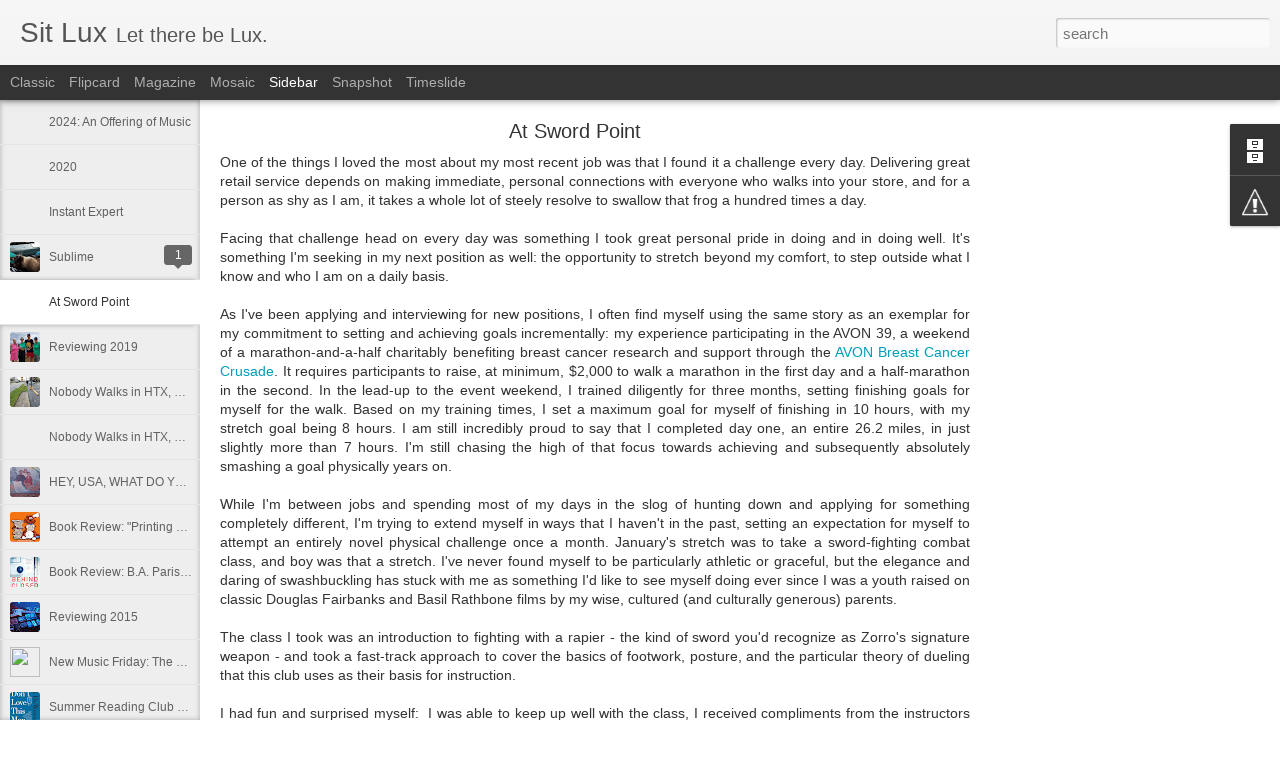

--- FILE ---
content_type: text/javascript; charset=UTF-8
request_url: http://www.lettherebelux.com/?v=0&action=initial&widgetId=BlogArchive1&responseType=js&xssi_token=AOuZoY7mUAZykbj9h79fQpVGpEGuQsaeIw%3A1768599158918
body_size: 865
content:
try {
_WidgetManager._HandleControllerResult('BlogArchive1', 'initial',{'url': 'http://www.lettherebelux.com/search?updated-min\x3d1969-12-31T18:00:00-06:00\x26updated-max\x3d292278994-08-17T07:12:55Z\x26max-results\x3d25', 'name': 'All Posts', 'expclass': 'expanded', 'toggleId': 'ALL-0', 'post-count': 25, 'data': [{'url': 'http://www.lettherebelux.com/2025/', 'name': '2025', 'expclass': 'expanded', 'toggleId': 'YEARLY-1735711200000', 'post-count': 1, 'data': [{'url': 'http://www.lettherebelux.com/2025/01/', 'name': 'January', 'expclass': 'expanded', 'toggleId': 'MONTHLY-1735711200000', 'post-count': 1, 'posts': [{'title': '2024: An Offering of Music', 'url': 'http://www.lettherebelux.com/2025/01/2024-offering-of-music.html'}]}]}, {'url': 'http://www.lettherebelux.com/2020/', 'name': '2020', 'expclass': 'collapsed', 'toggleId': 'YEARLY-1577858400000', 'post-count': 5, 'data': [{'url': 'http://www.lettherebelux.com/2020/12/', 'name': 'December', 'expclass': 'collapsed', 'toggleId': 'MONTHLY-1606802400000', 'post-count': 1}, {'url': 'http://www.lettherebelux.com/2020/02/', 'name': 'February', 'expclass': 'collapsed', 'toggleId': 'MONTHLY-1580536800000', 'post-count': 1}, {'url': 'http://www.lettherebelux.com/2020/01/', 'name': 'January', 'expclass': 'collapsed', 'toggleId': 'MONTHLY-1577858400000', 'post-count': 3}]}, {'url': 'http://www.lettherebelux.com/2018/', 'name': '2018', 'expclass': 'collapsed', 'toggleId': 'YEARLY-1514786400000', 'post-count': 2, 'data': [{'url': 'http://www.lettherebelux.com/2018/04/', 'name': 'April', 'expclass': 'collapsed', 'toggleId': 'MONTHLY-1522558800000', 'post-count': 1}, {'url': 'http://www.lettherebelux.com/2018/03/', 'name': 'March', 'expclass': 'collapsed', 'toggleId': 'MONTHLY-1519884000000', 'post-count': 1}]}, {'url': 'http://www.lettherebelux.com/2016/', 'name': '2016', 'expclass': 'collapsed', 'toggleId': 'YEARLY-1451628000000', 'post-count': 4, 'data': [{'url': 'http://www.lettherebelux.com/2016/11/', 'name': 'November', 'expclass': 'collapsed', 'toggleId': 'MONTHLY-1477976400000', 'post-count': 1}, {'url': 'http://www.lettherebelux.com/2016/10/', 'name': 'October', 'expclass': 'collapsed', 'toggleId': 'MONTHLY-1475298000000', 'post-count': 1}, {'url': 'http://www.lettherebelux.com/2016/08/', 'name': 'August', 'expclass': 'collapsed', 'toggleId': 'MONTHLY-1470027600000', 'post-count': 1}, {'url': 'http://www.lettherebelux.com/2016/01/', 'name': 'January', 'expclass': 'collapsed', 'toggleId': 'MONTHLY-1451628000000', 'post-count': 1}]}, {'url': 'http://www.lettherebelux.com/2015/', 'name': '2015', 'expclass': 'collapsed', 'toggleId': 'YEARLY-1420092000000', 'post-count': 1, 'data': [{'url': 'http://www.lettherebelux.com/2015/07/', 'name': 'July', 'expclass': 'collapsed', 'toggleId': 'MONTHLY-1435726800000', 'post-count': 1}]}, {'url': 'http://www.lettherebelux.com/2011/', 'name': '2011', 'expclass': 'collapsed', 'toggleId': 'YEARLY-1293861600000', 'post-count': 4, 'data': [{'url': 'http://www.lettherebelux.com/2011/06/', 'name': 'June', 'expclass': 'collapsed', 'toggleId': 'MONTHLY-1306904400000', 'post-count': 1}, {'url': 'http://www.lettherebelux.com/2011/04/', 'name': 'April', 'expclass': 'collapsed', 'toggleId': 'MONTHLY-1301634000000', 'post-count': 1}, {'url': 'http://www.lettherebelux.com/2011/02/', 'name': 'February', 'expclass': 'collapsed', 'toggleId': 'MONTHLY-1296540000000', 'post-count': 1}, {'url': 'http://www.lettherebelux.com/2011/01/', 'name': 'January', 'expclass': 'collapsed', 'toggleId': 'MONTHLY-1293861600000', 'post-count': 1}]}, {'url': 'http://www.lettherebelux.com/2010/', 'name': '2010', 'expclass': 'collapsed', 'toggleId': 'YEARLY-1262325600000', 'post-count': 8, 'data': [{'url': 'http://www.lettherebelux.com/2010/11/', 'name': 'November', 'expclass': 'collapsed', 'toggleId': 'MONTHLY-1288587600000', 'post-count': 1}, {'url': 'http://www.lettherebelux.com/2010/07/', 'name': 'July', 'expclass': 'collapsed', 'toggleId': 'MONTHLY-1277960400000', 'post-count': 2}, {'url': 'http://www.lettherebelux.com/2010/06/', 'name': 'June', 'expclass': 'collapsed', 'toggleId': 'MONTHLY-1275368400000', 'post-count': 2}, {'url': 'http://www.lettherebelux.com/2010/05/', 'name': 'May', 'expclass': 'collapsed', 'toggleId': 'MONTHLY-1272690000000', 'post-count': 2}, {'url': 'http://www.lettherebelux.com/2010/04/', 'name': 'April', 'expclass': 'collapsed', 'toggleId': 'MONTHLY-1270098000000', 'post-count': 1}]}], 'toggleopen': 'MONTHLY-1735711200000', 'style': 'HIERARCHY', 'title': 'Blog Archive'});
} catch (e) {
  if (typeof log != 'undefined') {
    log('HandleControllerResult failed: ' + e);
  }
}


--- FILE ---
content_type: text/javascript; charset=UTF-8
request_url: http://www.lettherebelux.com/?v=0&action=initial&widgetId=Profile1&responseType=js&xssi_token=AOuZoY7mUAZykbj9h79fQpVGpEGuQsaeIw%3A1768599158918
body_size: 572
content:
try {
_WidgetManager._HandleControllerResult('Profile1', 'initial',{'title': 'About Me', 'team': false, 'showlocation': false, 'occupation': '', 'showoccupation': false, 'aboutme': 'Bas blu, dreamer, geek, pirate, rock and roller, peacenik, smart aleck, gypsy.\n\nPlease note, the opinions represented in this blog reflect the beliefs of no other entity, institution or brand than myself.', 'showaboutme': true, 'displayname': 'Lux', 'profileLogo': '//www.blogger.com/img/logo-16.png', 'hasgoogleprofile': false, 'userUrl': 'https://www.blogger.com/profile/16886530800591553674', 'photo': {'url': '//2.bp.blogspot.com/-jEhQw4HC6jc/UXwM2lbpUpI/AAAAAAAAAEE/m3Wpq55jjOQ/s80/littlelux.jpg', 'width': 80, 'height': 56, 'alt': 'My Photo'}, 'viewProfileMsg': 'View my complete profile', 'isDisplayable': true});
} catch (e) {
  if (typeof log != 'undefined') {
    log('HandleControllerResult failed: ' + e);
  }
}


--- FILE ---
content_type: text/javascript; charset=UTF-8
request_url: http://www.lettherebelux.com/?v=0&action=initial&widgetId=Profile1&responseType=js&xssi_token=AOuZoY7mUAZykbj9h79fQpVGpEGuQsaeIw%3A1768599158918
body_size: 572
content:
try {
_WidgetManager._HandleControllerResult('Profile1', 'initial',{'title': 'About Me', 'team': false, 'showlocation': false, 'occupation': '', 'showoccupation': false, 'aboutme': 'Bas blu, dreamer, geek, pirate, rock and roller, peacenik, smart aleck, gypsy.\n\nPlease note, the opinions represented in this blog reflect the beliefs of no other entity, institution or brand than myself.', 'showaboutme': true, 'displayname': 'Lux', 'profileLogo': '//www.blogger.com/img/logo-16.png', 'hasgoogleprofile': false, 'userUrl': 'https://www.blogger.com/profile/16886530800591553674', 'photo': {'url': '//2.bp.blogspot.com/-jEhQw4HC6jc/UXwM2lbpUpI/AAAAAAAAAEE/m3Wpq55jjOQ/s80/littlelux.jpg', 'width': 80, 'height': 56, 'alt': 'My Photo'}, 'viewProfileMsg': 'View my complete profile', 'isDisplayable': true});
} catch (e) {
  if (typeof log != 'undefined') {
    log('HandleControllerResult failed: ' + e);
  }
}


--- FILE ---
content_type: text/javascript; charset=UTF-8
request_url: http://www.lettherebelux.com/?v=0&action=initial&widgetId=BlogArchive1&responseType=js&xssi_token=AOuZoY7mUAZykbj9h79fQpVGpEGuQsaeIw%3A1768599158918
body_size: 865
content:
try {
_WidgetManager._HandleControllerResult('BlogArchive1', 'initial',{'url': 'http://www.lettherebelux.com/search?updated-min\x3d1969-12-31T18:00:00-06:00\x26updated-max\x3d292278994-08-17T07:12:55Z\x26max-results\x3d25', 'name': 'All Posts', 'expclass': 'expanded', 'toggleId': 'ALL-0', 'post-count': 25, 'data': [{'url': 'http://www.lettherebelux.com/2025/', 'name': '2025', 'expclass': 'expanded', 'toggleId': 'YEARLY-1735711200000', 'post-count': 1, 'data': [{'url': 'http://www.lettherebelux.com/2025/01/', 'name': 'January', 'expclass': 'expanded', 'toggleId': 'MONTHLY-1735711200000', 'post-count': 1, 'posts': [{'title': '2024: An Offering of Music', 'url': 'http://www.lettherebelux.com/2025/01/2024-offering-of-music.html'}]}]}, {'url': 'http://www.lettherebelux.com/2020/', 'name': '2020', 'expclass': 'collapsed', 'toggleId': 'YEARLY-1577858400000', 'post-count': 5, 'data': [{'url': 'http://www.lettherebelux.com/2020/12/', 'name': 'December', 'expclass': 'collapsed', 'toggleId': 'MONTHLY-1606802400000', 'post-count': 1}, {'url': 'http://www.lettherebelux.com/2020/02/', 'name': 'February', 'expclass': 'collapsed', 'toggleId': 'MONTHLY-1580536800000', 'post-count': 1}, {'url': 'http://www.lettherebelux.com/2020/01/', 'name': 'January', 'expclass': 'collapsed', 'toggleId': 'MONTHLY-1577858400000', 'post-count': 3}]}, {'url': 'http://www.lettherebelux.com/2018/', 'name': '2018', 'expclass': 'collapsed', 'toggleId': 'YEARLY-1514786400000', 'post-count': 2, 'data': [{'url': 'http://www.lettherebelux.com/2018/04/', 'name': 'April', 'expclass': 'collapsed', 'toggleId': 'MONTHLY-1522558800000', 'post-count': 1}, {'url': 'http://www.lettherebelux.com/2018/03/', 'name': 'March', 'expclass': 'collapsed', 'toggleId': 'MONTHLY-1519884000000', 'post-count': 1}]}, {'url': 'http://www.lettherebelux.com/2016/', 'name': '2016', 'expclass': 'collapsed', 'toggleId': 'YEARLY-1451628000000', 'post-count': 4, 'data': [{'url': 'http://www.lettherebelux.com/2016/11/', 'name': 'November', 'expclass': 'collapsed', 'toggleId': 'MONTHLY-1477976400000', 'post-count': 1}, {'url': 'http://www.lettherebelux.com/2016/10/', 'name': 'October', 'expclass': 'collapsed', 'toggleId': 'MONTHLY-1475298000000', 'post-count': 1}, {'url': 'http://www.lettherebelux.com/2016/08/', 'name': 'August', 'expclass': 'collapsed', 'toggleId': 'MONTHLY-1470027600000', 'post-count': 1}, {'url': 'http://www.lettherebelux.com/2016/01/', 'name': 'January', 'expclass': 'collapsed', 'toggleId': 'MONTHLY-1451628000000', 'post-count': 1}]}, {'url': 'http://www.lettherebelux.com/2015/', 'name': '2015', 'expclass': 'collapsed', 'toggleId': 'YEARLY-1420092000000', 'post-count': 1, 'data': [{'url': 'http://www.lettherebelux.com/2015/07/', 'name': 'July', 'expclass': 'collapsed', 'toggleId': 'MONTHLY-1435726800000', 'post-count': 1}]}, {'url': 'http://www.lettherebelux.com/2011/', 'name': '2011', 'expclass': 'collapsed', 'toggleId': 'YEARLY-1293861600000', 'post-count': 4, 'data': [{'url': 'http://www.lettherebelux.com/2011/06/', 'name': 'June', 'expclass': 'collapsed', 'toggleId': 'MONTHLY-1306904400000', 'post-count': 1}, {'url': 'http://www.lettherebelux.com/2011/04/', 'name': 'April', 'expclass': 'collapsed', 'toggleId': 'MONTHLY-1301634000000', 'post-count': 1}, {'url': 'http://www.lettherebelux.com/2011/02/', 'name': 'February', 'expclass': 'collapsed', 'toggleId': 'MONTHLY-1296540000000', 'post-count': 1}, {'url': 'http://www.lettherebelux.com/2011/01/', 'name': 'January', 'expclass': 'collapsed', 'toggleId': 'MONTHLY-1293861600000', 'post-count': 1}]}, {'url': 'http://www.lettherebelux.com/2010/', 'name': '2010', 'expclass': 'collapsed', 'toggleId': 'YEARLY-1262325600000', 'post-count': 8, 'data': [{'url': 'http://www.lettherebelux.com/2010/11/', 'name': 'November', 'expclass': 'collapsed', 'toggleId': 'MONTHLY-1288587600000', 'post-count': 1}, {'url': 'http://www.lettherebelux.com/2010/07/', 'name': 'July', 'expclass': 'collapsed', 'toggleId': 'MONTHLY-1277960400000', 'post-count': 2}, {'url': 'http://www.lettherebelux.com/2010/06/', 'name': 'June', 'expclass': 'collapsed', 'toggleId': 'MONTHLY-1275368400000', 'post-count': 2}, {'url': 'http://www.lettherebelux.com/2010/05/', 'name': 'May', 'expclass': 'collapsed', 'toggleId': 'MONTHLY-1272690000000', 'post-count': 2}, {'url': 'http://www.lettherebelux.com/2010/04/', 'name': 'April', 'expclass': 'collapsed', 'toggleId': 'MONTHLY-1270098000000', 'post-count': 1}]}], 'toggleopen': 'MONTHLY-1735711200000', 'style': 'HIERARCHY', 'title': 'Blog Archive'});
} catch (e) {
  if (typeof log != 'undefined') {
    log('HandleControllerResult failed: ' + e);
  }
}
